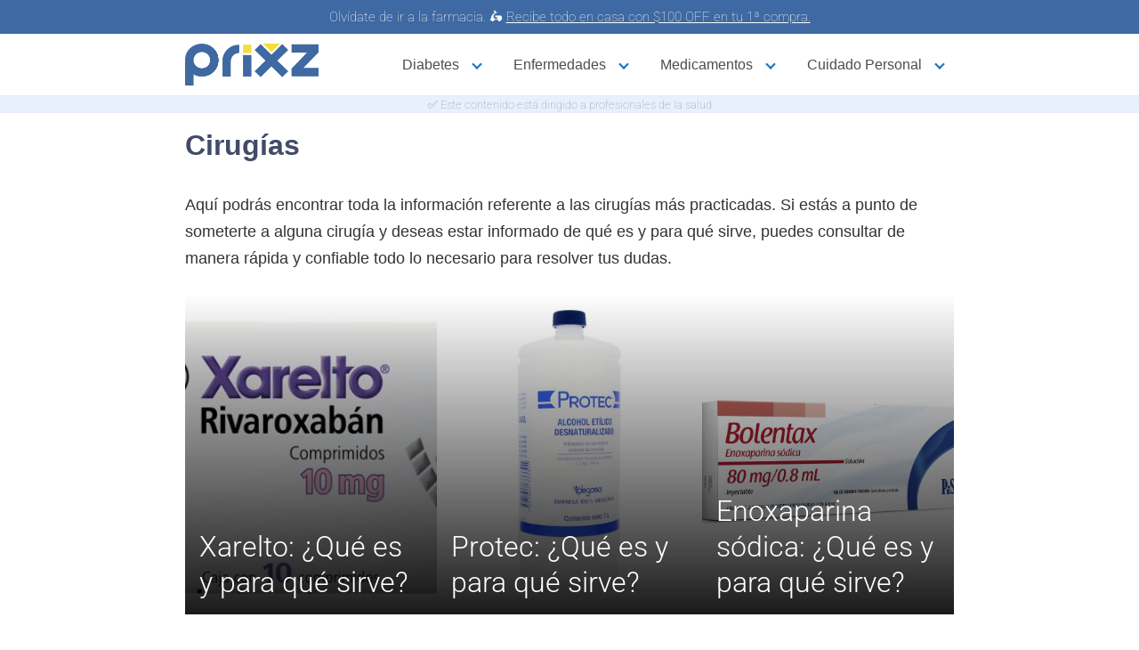

--- FILE ---
content_type: text/html; charset=utf-8
request_url: https://www.google.com/recaptcha/api2/aframe
body_size: 152
content:
<!DOCTYPE HTML><html><head><meta http-equiv="content-type" content="text/html; charset=UTF-8"></head><body><script nonce="oYeZjlI01swsamvGWkUSqA">/** Anti-fraud and anti-abuse applications only. See google.com/recaptcha */ try{var clients={'sodar':'https://pagead2.googlesyndication.com/pagead/sodar?'};window.addEventListener("message",function(a){try{if(a.source===window.parent){var b=JSON.parse(a.data);var c=clients[b['id']];if(c){var d=document.createElement('img');d.src=c+b['params']+'&rc='+(localStorage.getItem("rc::a")?sessionStorage.getItem("rc::b"):"");window.document.body.appendChild(d);sessionStorage.setItem("rc::e",parseInt(sessionStorage.getItem("rc::e")||0)+1);localStorage.setItem("rc::h",'1769112049147');}}}catch(b){}});window.parent.postMessage("_grecaptcha_ready", "*");}catch(b){}</script></body></html>

--- FILE ---
content_type: text/css; charset=utf-8
request_url: https://prixz.com/salud/wp-content/themes/orbital/assets/css/prixz.css
body_size: -291
content:
/* REFERENCIAS INICIO */
.showHideReferencePost{
	display: none;
}
@media screen and (max-width:768px){
	.showHideReferencePost{
		display: block;
	}
}
/* REFERENCIAS FIN */

--- FILE ---
content_type: text/javascript; charset=utf-8
request_url: https://prixz.com/salud/wp-content/themes/orbital/assets/js/prixz.js
body_size: -128
content:
/*Function that only show and hide the references by blog posts*/
function showHideReferencePost(some) {
	let isActive = !isNaN(parseInt(some.getAttribute('data-isActive'))) ? parseInt(some.getAttribute('data-isActive')) : 0;
	if (!isActive) {
		some.innerHTML = '<span class="dashicons dashicons-arrow-down-alt2" style="color: #72acf3; cursor: pointer;"></span>';
		document.getElementById('showHideReferencePost').style.display = 'inline';
		some.setAttribute( 'data-isactive' , '1');
	} else {
		some.innerHTML = '<span class="dashicons dashicons-arrow-right-alt2" style="color: #72acf3; cursor: pointer;"></span>';
		some.setAttribute( 'data-isactive' , '0');
		document.getElementById('showHideReferencePost').style.display = 'none';
	}
}
